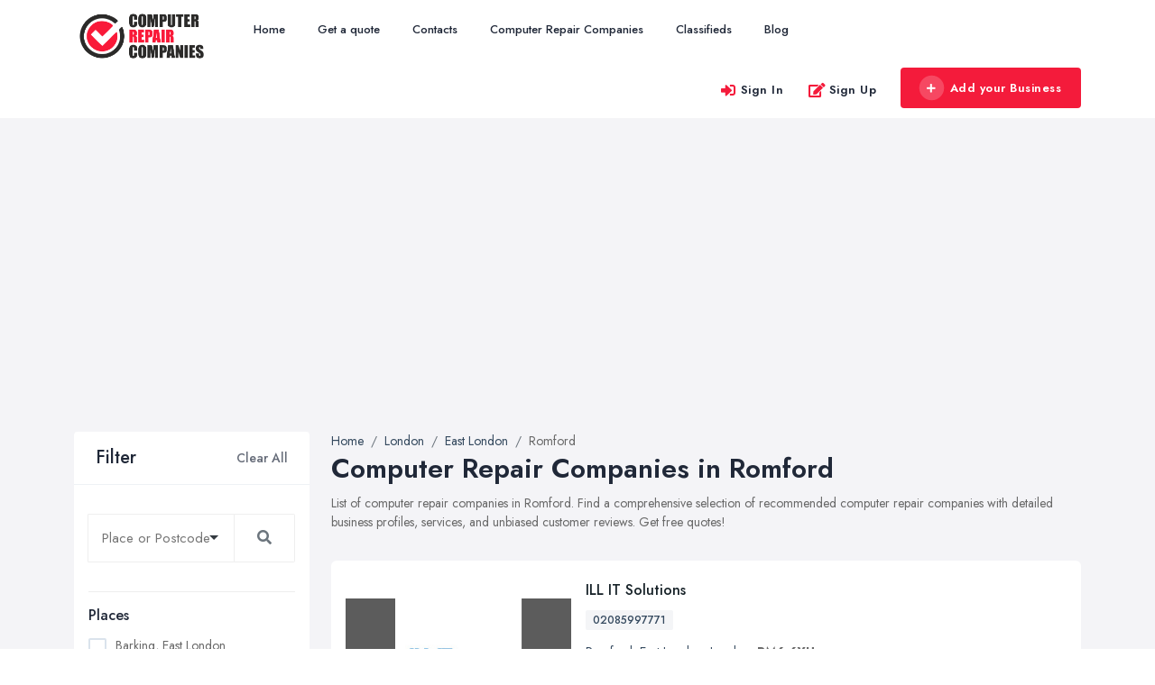

--- FILE ---
content_type: text/html; charset=UTF-8
request_url: https://www.computer-repairs-maintenance.co.uk/romford
body_size: 11619
content:
<!doctype html>
<html>

<head>
    <meta charset="utf-8">
    <meta http-equiv="X-UA-Compatible" content="IE=edge">
    <meta name="viewport" content="width=device-width, initial-scale=1, shrink-to-fit=no">
    <meta name="google-site-verification" content="UvRo-OacK6FVbllrYhV449cjZW4mURluRwU9UPz5X40" />
        
            <title>Computer Repair Companies in Romford | Laptop & Computer Repair & Maintenance</title>
        <meta name="description" content="List of recommended computer repair companies in Romford. Search for computer repair company in Romford. Find local PC repair specialist.">
         
            
    <!-- <meta name="author" content=""> -->
    <!-- Custom fonts for this template-->
    <!--Favicon-->
    <link rel="shortcut icon" href="/img/21/assets/favicon.ico" type="image/x-icon">
<link rel="icon" href="/img/21/assets/favicon.ico" type="image/x-icon">    <link href="https://fonts.googleapis.com/css?family=Nunito:200,200i,300,300i,400,400i,600,600i,700,700i,800,800i,900,900i" rel="stylesheet">
    <!-- Custom styles for this template-->
    <link href="https://www.computer-repairs-maintenance.co.uk/assets/domain/css/default/styles.css" rel="stylesheet">
    <link href="https://www.computer-repairs-maintenance.co.uk/assets/domain/css/default/custom.css" rel="stylesheet">
    <script async src="https://pagead2.googlesyndication.com/pagead/js/adsbygoogle.js?client=ca-pub-7625375526703358"
     crossorigin="anonymous"></script>    <!-- Custom styles for this page -->
<link href="https://www.computer-repairs-maintenance.co.uk/assets/admin/plugins/selectize/selectize.css" rel="stylesheet">
<link href="https://www.computer-repairs-maintenance.co.uk/assets/admin/plugins/selectize/selectize.bootstrap4.css" rel="stylesheet">
<link href="https://www.computer-repairs-maintenance.co.uk/assets/admin/plugins/toastify-js/toastify.min.css" rel="stylesheet">
    
    
</head>

<body>
    <!-- <div class="preloader"></div> -->
    <!-- Page Wrapper -->
    <div id="main-wrapper">
                 <script type="application/ld+json">
         {
            "@context": "https://schema.org/",
            "@type": "LocalBusiness",
            "url": "https://www.computer-repairs-maintenance.co.uk",
            "name": "Computer-Repairs-Maintenance.co.uk",
            "description": "List of recommended computer repair companies in the UK. Search for computer repair company by location, city and postcode. Find local PC repair specialist."
         }
      </script>
   <!-- ============================================================== -->
<!-- Top header  -->
<!-- ============================================================== -->
<!-- Start Navigation -->
<div class="header header-light dark-text">
    <div class="container">
        <nav id="navigation" class="navigation navigation-landscape">
            <div class="nav-header">
                
                <a class="nav-brand" href="https://www.computer-repairs-maintenance.co.uk/">
                    <img src="https://www.computer-repairs-maintenance.co.uk/img/21/assets/header-logo.png" class="logo" alt="Logo" />
                </a>
                <div class="nav-toggle"></div>
                <div class="mobile_nav">
                    <ul>
                                                    <li>
                                <a href="#" data-bs-toggle="modal" data-bs-target="#login" class="theme-cl fs-lg">
                                    <i class="lni lni-user"></i>
                                </a>
                            </li>
                                                <li>
                            <a href="https://www.computer-repairs-maintenance.co.uk/pages/signin" class="crs_yuo12 w-auto text-white theme-bg">
                                <span class="embos_45"><i class="fas fa-plus me-2"></i>Add Business</span>
                            </a>
                        </li>
                    </ul>
                </div>
            </div>
            <div class="nav-menus-wrapper" style="transition-property: none;">
                <ul class="nav-menu">

                    <li class=""><a href="/">Home</a></li>

                    <li class=""><a href="https://www.computer-repairs-maintenance.co.uk/pages/get-a-quote">Get a quote</a></li>

                    <li class=""><a href="https://www.computer-repairs-maintenance.co.uk/pages/contacts">Contacts</a></li>

                                            <li class=""><a href="https://www.computer-repairs-maintenance.co.uk/offices">Computer Repair Companies</a></li>
                      
                    <li class=""><a href="https://www.computer-repairs-maintenance.co.uk/pages/ads">Classifieds</a></li>
                                            <li class=""><a href="https://www.computer-repairs-maintenance.co.uk/articles">Blog</a></li>
                        

                </ul>

                <ul class="nav-menu nav-menu-social align-to-right">
                                            <li>
                            <a href="#" data-bs-toggle="modal" data-bs-target="#login" class="ft-bold">
                                <i class="fas fa-sign-in-alt me-1 theme-cl"></i>Sign In
                            </a>
                        </li>
                        <li>
                            <a href="https://www.computer-repairs-maintenance.co.uk/pages/signup" class="ft-bold">
                                <i class="fas fa-edit me-1 theme-cl"></i>Sign Up
                            </a>
                        </li>
                                        <li class="add-listing">
                                                    <a href="https://www.computer-repairs-maintenance.co.uk/pages/signup">
                                <i class="fas fa-plus me-2"></i>Add your Business
                            </a>
                                             
                    </li>
                </ul>    
            </div>
    </div>
</div>
<!-- End Navigation -->
<div class="clearfix"></div>
<!-- ============================================================== -->
<!-- Top header  -->
<!-- ============================================================== -->        
        <!-- ============================ Main Section Start ================================== -->
        <section class="gray py-5">
            <div class="container">
                <div class="row">
                    <div class="col-xl-3 col-lg-4 col-md-12 col-sm-12">
    <div class="bg-white rounded mb-4">
        <div class="sidebar_header d-flex align-items-center justify-content-between px-4 py-3 br-bottom">
            <h4 class="ft-medium fs-lg mb-0">Filter</h4>
            <div class="ssh-header">
                <a href="https://www.computer-repairs-maintenance.co.uk/offices" class="clear_all ft-medium text-muted">Clear All</a>
                <a href="#search_open" data-bs-toggle="collapse" aria-expanded="false" role="button" class="collapsed _filter-ico ml-2"><i class="lni lni-text-align-right"></i></a>
            </div>
        </div>
        <!-- Find New Property -->
        <div class="sidebar-widgets collapse miz_show" id="search_open" data-bs-parent="#search_open">
            <div class="search-inner">
                <div class="side-filter-box">
                    <div class="side-filter-box-body">
                        <div class="inner_widget_link">
                            <form id="sidebarSearchForm" method="GET" action="https://www.computer-repairs-maintenance.co.uk/search">
                                <div class="input-group mb-3 selectize-no-top-margin">
                                    <input required id="search" type="text" class="form-control " value="" name="q" placeholder="Place or Postcode" aria-label="Search" aria-describedby="search-addon">
                                    <button class="btn btn-outline-secondary" style="border-color: #eee !important;" type="submit" id="search-addon">
                                        <div class="fa fa-search"></div>
                                    </button>
                                </div>
                            </form>
                        </div>
                                                    <div class="inner_widget_link">
                                <h6 class="ft-medium">Places</h6>
                                <ul class="no-ul-list filter-list">
                                                                            <li>
                                            <input autocomplete='off' id="location-27918" class="checkbox-custom" name="barking" type="checkbox" >
                                            <label for="location-27918" class="checkbox-custom-label">Barking, East London</label>
                                        </li>
                                                                            <li>
                                            <input autocomplete='off' id="location-27924" class="checkbox-custom" name="becontree" type="checkbox" >
                                            <label for="location-27924" class="checkbox-custom-label">Becontree, East London</label>
                                        </li>
                                                                            <li>
                                            <input autocomplete='off' id="location-27927" class="checkbox-custom" name="bethnal-green" type="checkbox" >
                                            <label for="location-27927" class="checkbox-custom-label">Bethnal Green, East London</label>
                                        </li>
                                                                            <li>
                                            <input autocomplete='off' id="location-27932" class="checkbox-custom" name="bow" type="checkbox" >
                                            <label for="location-27932" class="checkbox-custom-label">Bow, East London</label>
                                        </li>
                                                                            <li>
                                            <input autocomplete='off' id="location-27941" class="checkbox-custom" name="canary-wharf" type="checkbox" >
                                            <label for="location-27941" class="checkbox-custom-label">Canary Wharf, East London</label>
                                        </li>
                                                                            <li>
                                            <input autocomplete='off' id="location-27942" class="checkbox-custom" name="canning-town" type="checkbox" >
                                            <label for="location-27942" class="checkbox-custom-label">Canning Town, East London</label>
                                        </li>
                                                                            <li>
                                            <input autocomplete='off' id="location-27949" class="checkbox-custom" name="chingford" type="checkbox" >
                                            <label for="location-27949" class="checkbox-custom-label">Chingford, East London</label>
                                        </li>
                                                                            <li>
                                            <input autocomplete='off' id="location-27953" class="checkbox-custom" name="clapton" type="checkbox" >
                                            <label for="location-27953" class="checkbox-custom-label">Clapton, East London</label>
                                        </li>
                                                                            <li>
                                            <input autocomplete='off' id="location-27957" class="checkbox-custom" name="collier-row" type="checkbox" >
                                            <label for="location-27957" class="checkbox-custom-label">Collier Row, East London</label>
                                        </li>
                                                                            <li>
                                            <input autocomplete='off' id="location-27966" class="checkbox-custom" name="dagenham" type="checkbox" >
                                            <label for="location-27966" class="checkbox-custom-label">Dagenham, East London</label>
                                        </li>
                                                                            <li>
                                            <input autocomplete='off' id="location-27967" class="checkbox-custom" name="dalston" type="checkbox" >
                                            <label for="location-27967" class="checkbox-custom-label">Dalston, East London</label>
                                        </li>
                                                                            <li>
                                            <input autocomplete='off' id="location-27974" class="checkbox-custom" name="east-ham" type="checkbox" >
                                            <label for="location-27974" class="checkbox-custom-label">East Ham, East London</label>
                                        </li>
                                                                            <li>
                                            <input autocomplete='off' id="location-27985" class="checkbox-custom" name="forest-gate" type="checkbox" >
                                            <label for="location-27985" class="checkbox-custom-label">Forest Gate, East London</label>
                                        </li>
                                                                            <li>
                                            <input autocomplete='off' id="location-27989" class="checkbox-custom" name="gidea-park" type="checkbox" >
                                            <label for="location-27989" class="checkbox-custom-label">Gidea Park, East London</label>
                                        </li>
                                                                            <li>
                                            <input autocomplete='off' id="location-27992" class="checkbox-custom" name="hackney" type="checkbox" >
                                            <label for="location-27992" class="checkbox-custom-label">Hackney, East London</label>
                                        </li>
                                                                            <li>
                                            <input autocomplete='off' id="location-27993" class="checkbox-custom" name="hainault" type="checkbox" >
                                            <label for="location-27993" class="checkbox-custom-label">Hainault, East London</label>
                                        </li>
                                                                            <li>
                                            <input autocomplete='off' id="location-28000" class="checkbox-custom" name="harold-hill" type="checkbox" >
                                            <label for="location-28000" class="checkbox-custom-label">Harold Hill, East London</label>
                                        </li>
                                                                            <li>
                                            <input autocomplete='off' id="location-28016" class="checkbox-custom" name="hornchurch" type="checkbox" >
                                            <label for="location-28016" class="checkbox-custom-label">Hornchurch, East London</label>
                                        </li>
                                                                            <li>
                                            <input autocomplete='off' id="location-28018" class="checkbox-custom" name="ilford" type="checkbox" >
                                            <label for="location-28018" class="checkbox-custom-label">Ilford, East London</label>
                                        </li>
                                                                            <li>
                                            <input autocomplete='off' id="location-28029" class="checkbox-custom" name="leyton" type="checkbox" >
                                            <label for="location-28029" class="checkbox-custom-label">Leyton, East London</label>
                                        </li>
                                                                            <li>
                                            <input autocomplete='off' id="location-28030" class="checkbox-custom" name="leytonstone" type="checkbox" >
                                            <label for="location-28030" class="checkbox-custom-label">Leytonstone, East London</label>
                                        </li>
                                                                            <li>
                                            <input autocomplete='off' id="location-28035" class="checkbox-custom" name="manor-park" type="checkbox" >
                                            <label for="location-28035" class="checkbox-custom-label">Manor Park, East London</label>
                                        </li>
                                                                            <li>
                                            <input autocomplete='off' id="location-28036" class="checkbox-custom" name="marks-gate" type="checkbox" >
                                            <label for="location-28036" class="checkbox-custom-label">Marks Gate, East London</label>
                                        </li>
                                                                            <li>
                                            <input autocomplete='off' id="location-28044" class="checkbox-custom" name="noak-hill" type="checkbox" >
                                            <label for="location-28044" class="checkbox-custom-label">Noak Hill, East London</label>
                                        </li>
                                                                            <li>
                                            <input autocomplete='off' id="location-28058" class="checkbox-custom" name="plaistow" type="checkbox" >
                                            <label for="location-28058" class="checkbox-custom-label">Plaistow, East London</label>
                                        </li>
                                                                            <li>
                                            <input autocomplete='off' id="location-28062" class="checkbox-custom" name="redbridge" type="checkbox" >
                                            <label for="location-28062" class="checkbox-custom-label">Redbridge, East London</label>
                                        </li>
                                                                            <li>
                                            <input autocomplete='off' id="location-28065" class="checkbox-custom" name="romford" type="checkbox" checked>
                                            <label for="location-28065" class="checkbox-custom-label">Romford, East London</label>
                                        </li>
                                                                            <li>
                                            <input autocomplete='off' id="location-28068" class="checkbox-custom" name="rush-green" type="checkbox" >
                                            <label for="location-28068" class="checkbox-custom-label">Rush Green, East London</label>
                                        </li>
                                                                            <li>
                                            <input autocomplete='off' id="location-28070" class="checkbox-custom" name="seven-kings" type="checkbox" >
                                            <label for="location-28070" class="checkbox-custom-label">Seven Kings, East London</label>
                                        </li>
                                                                            <li>
                                            <input autocomplete='off' id="location-28073" class="checkbox-custom" name="shoreditch" type="checkbox" >
                                            <label for="location-28073" class="checkbox-custom-label">Shoreditch, East London</label>
                                        </li>
                                                                            <li>
                                            <input autocomplete='off' id="location-28077" class="checkbox-custom" name="south-woodford" type="checkbox" >
                                            <label for="location-28077" class="checkbox-custom-label">South Woodford, East London</label>
                                        </li>
                                                                            <li>
                                            <input autocomplete='off' id="location-28086" class="checkbox-custom" name="stratford" type="checkbox" >
                                            <label for="location-28086" class="checkbox-custom-label">Stratford, East London</label>
                                        </li>
                                                                            <li>
                                            <input autocomplete='off' id="location-28099" class="checkbox-custom" name="upminster" type="checkbox" >
                                            <label for="location-28099" class="checkbox-custom-label">Upminster, East London</label>
                                        </li>
                                                                            <li>
                                            <input autocomplete='off' id="location-28103" class="checkbox-custom" name="walthamstow" type="checkbox" >
                                            <label for="location-28103" class="checkbox-custom-label">Walthamstow, East London</label>
                                        </li>
                                                                            <li>
                                            <input autocomplete='off' id="location-28104" class="checkbox-custom" name="wapping" type="checkbox" >
                                            <label for="location-28104" class="checkbox-custom-label">Wapping, East London</label>
                                        </li>
                                                                            <li>
                                            <input autocomplete='off' id="location-28107" class="checkbox-custom" name="wennington" type="checkbox" >
                                            <label for="location-28107" class="checkbox-custom-label">Wennington, East London</label>
                                        </li>
                                                                            <li>
                                            <input autocomplete='off' id="location-28114" class="checkbox-custom" name="woodford" type="checkbox" >
                                            <label for="location-28114" class="checkbox-custom-label">Woodford, East London</label>
                                        </li>
                                                                    </ul>
                            </div>
                                                                            <div class="inner_widget_link">
                                <h6 class="ft-medium">Popular Places</h6>
                                <ul class="no-ul-list" style="overflow-y: scroll; overflow-x: hidden; max-height: 250px;">
                                                                            <li>
                                            <input id="location-4668" class="checkbox-custom" name="belfast" type="checkbox" >
                                            <label for="location-4668" class="checkbox-custom-label">Belfast, County Antrim</label>
                                        </li>
                                                                            <li>
                                            <input id="location-25514" class="checkbox-custom" name="birmingham" type="checkbox" >
                                            <label for="location-25514" class="checkbox-custom-label">Birmingham, West Midlands</label>
                                        </li>
                                                                            <li>
                                            <input id="location-10494" class="checkbox-custom" name="bolton" type="checkbox" >
                                            <label for="location-10494" class="checkbox-custom-label">Bolton, Greater Manchester</label>
                                        </li>
                                                                            <li>
                                            <input id="location-26008" class="checkbox-custom" name="bradford" type="checkbox" >
                                            <label for="location-26008" class="checkbox-custom-label">Bradford, West Yorkshire</label>
                                        </li>
                                                                            <li>
                                            <input id="location-2292" class="checkbox-custom" name="bristol" type="checkbox" >
                                            <label for="location-2292" class="checkbox-custom-label">Bristol, South West England</label>
                                        </li>
                                                                            <li>
                                            <input id="location-3019" class="checkbox-custom" name="cardiff" type="checkbox" >
                                            <label for="location-3019" class="checkbox-custom-label">Cardiff, Wales</label>
                                        </li>
                                                                            <li>
                                            <input id="location-25597" class="checkbox-custom" name="coventry" type="checkbox" >
                                            <label for="location-25597" class="checkbox-custom-label">Coventry, West Midlands</label>
                                        </li>
                                                                            <li>
                                            <input id="location-23179" class="checkbox-custom" name="doncaster" type="checkbox" >
                                            <label for="location-23179" class="checkbox-custom-label">Doncaster, South Yorkshire</label>
                                        </li>
                                                                            <li>
                                            <input id="location-25627" class="checkbox-custom" name="dudley" type="checkbox" >
                                            <label for="location-25627" class="checkbox-custom-label">Dudley, West Midlands</label>
                                        </li>
                                                                            <li>
                                            <input id="location-3873" class="checkbox-custom" name="edinburgh" type="checkbox" >
                                            <label for="location-3873" class="checkbox-custom-label">Edinburgh, Scotland</label>
                                        </li>
                                                                            <li>
                                            <input id="location-3904" class="checkbox-custom" name="glasgow" type="checkbox" >
                                            <label for="location-3904" class="checkbox-custom-label">Glasgow, Scotland</label>
                                        </li>
                                                                            <li>
                                            <input id="location-8552" class="checkbox-custom" name="kingston-upon-hull" type="checkbox" >
                                            <label for="location-8552" class="checkbox-custom-label">Kingston upon Hull, East Riding of Yorkshire</label>
                                        </li>
                                                                            <li>
                                            <input id="location-26129" class="checkbox-custom" name="leeds" type="checkbox" >
                                            <label for="location-26129" class="checkbox-custom-label">Leeds, West Yorkshire</label>
                                        </li>
                                                                            <li>
                                            <input id="location-14491" class="checkbox-custom" name="leicester" type="checkbox" >
                                            <label for="location-14491" class="checkbox-custom-label">Leicester, Leicestershire</label>
                                        </li>
                                                                            <li>
                                            <input id="location-15627" class="checkbox-custom" name="liverpool" type="checkbox" >
                                            <label for="location-15627" class="checkbox-custom-label">Liverpool, Merseyside</label>
                                        </li>
                                                                            <li>
                                            <input id="location-4" class="checkbox-custom" name="london" type="checkbox" >
                                            <label for="location-4" class="checkbox-custom-label">London</label>
                                        </li>
                                                                            <li>
                                            <input id="location-10517" class="checkbox-custom" name="manchester" type="checkbox" >
                                            <label for="location-10517" class="checkbox-custom-label">Manchester, Greater Manchester</label>
                                        </li>
                                                                            <li>
                                            <input id="location-24893" class="checkbox-custom" name="newcastle-upon-tyne" type="checkbox" >
                                            <label for="location-24893" class="checkbox-custom-label">Newcastle upon Tyne, Tyne and Wear</label>
                                        </li>
                                                                            <li>
                                            <input id="location-18931" class="checkbox-custom" name="nottingham" type="checkbox" >
                                            <label for="location-18931" class="checkbox-custom-label">Nottingham, Nottinghamshire</label>
                                        </li>
                                                                            <li>
                                            <input id="location-7131" class="checkbox-custom" name="plymouth" type="checkbox" >
                                            <label for="location-7131" class="checkbox-custom-label">Plymouth, Devon</label>
                                        </li>
                                                                            <li>
                                            <input id="location-23237" class="checkbox-custom" name="sheffield" type="checkbox" >
                                            <label for="location-23237" class="checkbox-custom-label">Sheffield, South Yorkshire</label>
                                        </li>
                                                                            <li>
                                            <input id="location-10604" class="checkbox-custom" name="stockport" type="checkbox" >
                                            <label for="location-10604" class="checkbox-custom-label">Stockport, Greater Manchester</label>
                                        </li>
                                                                            <li>
                                            <input id="location-24974" class="checkbox-custom" name="sunderland" type="checkbox" >
                                            <label for="location-24974" class="checkbox-custom-label">Sunderland, Tyne and Wear</label>
                                        </li>
                                                                            <li>
                                            <input id="location-24767" class="checkbox-custom" name="swansea" type="checkbox" >
                                            <label for="location-24767" class="checkbox-custom-label">Swansea, Swansea</label>
                                        </li>
                                                                            <li>
                                            <input id="location-26211" class="checkbox-custom" name="wakefield" type="checkbox" >
                                            <label for="location-26211" class="checkbox-custom-label">Wakefield, West Yorkshire</label>
                                        </li>
                                                                            <li>
                                            <input id="location-25650" class="checkbox-custom" name="walsall" type="checkbox" >
                                            <label for="location-25650" class="checkbox-custom-label">Walsall, West Midlands</label>
                                        </li>
                                                                            <li>
                                            <input id="location-10643" class="checkbox-custom" name="wigan" type="checkbox" >
                                            <label for="location-10643" class="checkbox-custom-label">Wigan, Greater Manchester</label>
                                        </li>
                                                                            <li>
                                            <input id="location-27825" class="checkbox-custom" name="wirral" type="checkbox" >
                                            <label for="location-27825" class="checkbox-custom-label">Wirral, Merseyside</label>
                                        </li>
                                                                    </ul>
                            </div>
                                                                            <div class="inner_widget_link">
                                <h6 class="ft-medium">Latest Quotes</h6>
                                <ul class="no-ul-list filter-list">
                                                                            <li class="">
                                            <a class="d-inline-block my-1 text-truncate w-100 " href="https://www.computer-repairs-maintenance.co.uk/quote/181">Hardware repair </a>
                                        </li>
                                                                            <li class="">
                                            <a class="d-inline-block my-1 text-truncate w-100 " href="https://www.computer-repairs-maintenance.co.uk/quote/180">Enquiry About CCFL Backlight Repair for Samsung 2433BW Monitor</a>
                                        </li>
                                                                            <li class="">
                                            <a class="d-inline-block my-1 text-truncate w-100 " href="https://www.computer-repairs-maintenance.co.uk/quote/179">Laptop fan</a>
                                        </li>
                                                                            <li class="">
                                            <a class="d-inline-block my-1 text-truncate w-100 " href="https://www.computer-repairs-maintenance.co.uk/quote/178">Quote for screen repair </a>
                                        </li>
                                                                            <li class="">
                                            <a class="d-inline-block my-1 text-truncate w-100 " href="https://www.computer-repairs-maintenance.co.uk/quote/177">IMac 10.12.6 Sierra</a>
                                        </li>
                                                                            <li class="">
                                            <a class="d-inline-block my-1 text-truncate w-100 " href="https://www.computer-repairs-maintenance.co.uk/quote/176">Dell laptop </a>
                                        </li>
                                                                    </ul>
                            </div>
                                                                            <!--<script async src="//pagead2.googlesyndication.com/pagead/js/adsbygoogle.js"></script> -->
<!-- Directories - Sidebar -->
<ins class="adsbygoogle"
     style="display:inline-block;width:100%;height:220px;"
     data-ad-client="ca-pub-7625375526703358"
     data-ad-slot="6991966198"
     
     ></ins>
<script>
     
     (adsbygoogle = window.adsbygoogle || []).push({});
     
</script>                                            </div>
                </div>

            </div>
        </div>
    </div>
                                    
    <div class="single_widgets widget_thumb_post more">
        <h4 class="title">Trending articles</h4>
        <ul class="excerpt" data-excerpt-screens="sm" data-excerpt-default-height="130">
                            <li>
                    <span class="left">
                        <img src="https://www.computer-repairs-maintenance.co.uk/f/articles/21/109/top_10_questions_to_ask_before_hiring_a_computer_repair_service-1741683157.jpg" alt="" class="">
                    </span>
                    <span class="right">
                        <a target="_blank" class="feed-title" href="https://www.computer-repairs-maintenance.co.uk/article/top-questions-to-ask-before-hiring-a-computer-repair-service">  Top 10 Questions to Ask Before Hiring ...</a>
                        <span class="post-date"><i class="ti-calendar"></i>10 Mar, 2025</span>
                    </span>
                </li>
                            <li>
                    <span class="left">
                        <img src="https://www.computer-repairs-maintenance.co.uk/f/articles/21/108/what_to_consider_when_searching_for_a_used_laptop-1680771805.jpg" alt="" class="">
                    </span>
                    <span class="right">
                        <a target="_blank" class="feed-title" href="https://www.computer-repairs-maintenance.co.uk/article/what-to-consider-when-searching-for-a-used-laptop">  What to Consider When Searching For a ...</a>
                        <span class="post-date"><i class="ti-calendar"></i>06 Apr, 2023</span>
                    </span>
                </li>
                            <li>
                    <span class="left">
                        <img src="https://www.computer-repairs-maintenance.co.uk/f/22f/2e4/5bc317.jpg" alt="" class="">
                    </span>
                    <span class="right">
                        <a target="_blank" class="feed-title" href="https://www.computer-repairs-maintenance.co.uk/article/5-easy-tips-to-clean-your-computer-like-a-pro">  5 Easy Tips to Clean Your Computer ...</a>
                        <span class="post-date"><i class="ti-calendar"></i>28 Sep, 2022</span>
                    </span>
                </li>
                            <li>
                    <span class="left">
                        <img src="https://www.computer-repairs-maintenance.co.uk/f/d78/1ad/b2ae8c.jpg" alt="" class="">
                    </span>
                    <span class="right">
                        <a target="_blank" class="feed-title" href="https://www.computer-repairs-maintenance.co.uk/article/the-best-tools-for-computer-repair">  The Best Tools for Computer Repair ...</a>
                        <span class="post-date"><i class="ti-calendar"></i>12 Jul, 2022</span>
                    </span>
                </li>
                            <li>
                    <span class="left">
                        <img src="https://www.computer-repairs-maintenance.co.uk/f/fc4/b96/79a716.jpg" alt="" class="">
                    </span>
                    <span class="right">
                        <a target="_blank" class="feed-title" href="https://www.computer-repairs-maintenance.co.uk/article/how-to-take-good-care-of-your-laptop">  How to Take Good Care of Your Laptop ...</a>
                        <span class="post-date"><i class="ti-calendar"></i>21 Jun, 2022</span>
                    </span>
                </li>
                            <li>
                    <span class="left">
                        <img src="https://www.computer-repairs-maintenance.co.uk/f/4c2/e58/d0c796.jpg" alt="" class="">
                    </span>
                    <span class="right">
                        <a target="_blank" class="feed-title" href="https://www.computer-repairs-maintenance.co.uk/article/top-essential-computer-maintenance-tips-you-should-know-about">  Top Essential Computer Maintenance ...</a>
                        <span class="post-date"><i class="ti-calendar"></i>11 Jan, 2022</span>
                    </span>
                </li>
                    </ul>
    </div>
         <!-- Sidebar End -->
        <style>
    .romb-adsense-wrapper {
        background: #ffffff;
        border-radius: 0.4rem;
        border: 1px solid #e5e8f3;
    }
    </style>
        <div class="romb-adsense-wrapper d-none">
        <h4 class="title px-3 py-3" >Partner's ads</h4>
        <div class="romb-adsense" data-category="laptops" ></div>
    </div>
</div>                    <!-- Item Wrap Start -->
                    <div class="col-xl-9 col-lg-8 col-md-12 col-sm-12">
                        
<!-- row -->
<div class="row justify-content-center g-2">
    <div class="col-xl-12 col-lg-12 col-md-12 col-12">
        <nav aria-label="breadcrumb">
            <ol class="breadcrumb" itemscope itemtype="https://schema.org/BreadcrumbList">
                <li class="breadcrumb-item" itemprop="itemListElement" itemscope itemtype="https://schema.org/ListItem">
                    <a href="https://www.computer-repairs-maintenance.co.uk" itemprop="item" >
                        <span itemprop="name">Home</span>
                        <meta itemprop="position" content="1" />
                    </a>
                </li>

                                    <li class="breadcrumb-item" itemprop="itemListElement" itemscope itemtype="https://schema.org/ListItem" class="breadcrumb-item " aria-current="page"><a itemprop="item" href="https://www.computer-repairs-maintenance.co.uk/london"><span itemprop="name">London</span></a><meta itemprop="position" content="2" /></li><li class="breadcrumb-item" itemprop="itemListElement" itemscope itemtype="https://schema.org/ListItem" class="breadcrumb-item " aria-current="page"><a itemprop="item" href="https://www.computer-repairs-maintenance.co.uk/east-london"><span itemprop="name">East London</span></a><meta itemprop="position" content="3" /></li><li class="breadcrumb-item" itemprop="itemListElement" itemscope itemtype="https://schema.org/ListItem" class="breadcrumb-item active" aria-current="page"><span itemprop="item" ><span itemprop="name">Romford</span></span><meta itemprop="position" content="4" /></li>                            </ol>
        </nav>
                    <div class="business-listing-heading">
                <h1 class="ft-bold">Computer Repair Companies in Romford</h1>
                <div class="mb-4">List of computer repair companies in Romford. Find a comprehensive selection of recommended computer repair companies with detailed business profiles, services, and unbiased customer reviews. Get free quotes!</div>
            </div>
            </div>
    <div class="col-xl-12 col-lg-12 col-md-12 col-12">
        <div class="d-block grouping-listings">

                                                                                        <!-- Single Item -->
                    <div class="grouping-listings-single"  itemscope="" itemtype="https://schema.org/LocalBusiness">
                        <div class="vrt-list-wrap">
                            <div class="vrt-list-wrap-head">
                                <div class="vrt-list-thumb">
                                    <div class="vrt-list-thumb-figure">
                                        <img itemprop="image" src="https://www.computer-repairs-maintenance.co.uk/img/21/979/businesses/ill_it_solutions.jpg" class="img-fluid" alt="ILL IT Solutions" title="ILL IT Solutions" width='273' height='153' />                                    </div>
                                </div>
                                <div class="vrt-list-content w-100">
                                    <h2 class="mb-0 ft-medium h4">
                                        <a href="https://www.computer-repairs-maintenance.co.uk/business/ill-it-solutions" class="text-dark fs-md">
                                            <span itemprop="name">ILL IT Solutions</span>
                                                                                    </a>
                                    </h2>
                                                                                                            <div class="vrt-list-features mt-2 mb-2">
                                        <ul>
                                                                                            <li><a href="tel:02085997771">02085997771</a></li>
                                                <meta itemprop="telephone" content="02085997771">
                                                                                    </ul>
                                    </div>
                                    <div class="vrt-list-sts">

                                        <p class="vrt-qgunke" itemtype="https://schema.org/PostalAddress" itemprop="address" itemscope="">
                                                                                            <a href="https://www.computer-repairs-maintenance.co.uk/romford">Romford</a>,
                                                                                                    <a href="https://www.computer-repairs-maintenance.co.uk/east-london">East London</a>,
                                                                                                                                                    <a itemprop="addressRegion" href="https://www.computer-repairs-maintenance.co.uk/london">London</a>,
                                                                                                                                        <b itemprop="postalCode">RM6 6YU</b>
                                                                                        <meta itemprop="addressCountry" content="GB">
                                        </p>
                                    </div>

                                    <div class="vrt-list-desc">
                                                                                                                            <p itemprop="description" class="vrt-qgunke">ILL IT Solutions is a family-run business based in Chadwell Heath, Romford, Essex. We provide services and support facilities to home and small business users of both computers and Laptops, along with<span class="hidden-sm hidden-md hidden-lg visible-inline-xs"> <span class="ft-bold hidden-xs-down"><a href="" class="d14ixh showMore">more</a></span> </span> <span class="to-toggle-hidden hidden-sm-up">setup and configuration, repairs, and a range of quality IT products including PC Peripherals, Printer Consumables and CD/DVD Media Discs, and much more.  <span class="ft-bold hidden-xs-down"><a href="" class="d14ixh showLess">less</a></span>  </span></p>
                                                                            </div>
                                                                    </div>
                            </div>
                        </div>
                    </div>
                                                                            <!-- Single Item -->
                    <div class="grouping-listings-single"  itemscope="" itemtype="https://schema.org/LocalBusiness">
                        <div class="vrt-list-wrap">
                            <div class="vrt-list-wrap-head">
                                <div class="vrt-list-thumb">
                                    <div class="vrt-list-thumb-figure">
                                        <img itemprop="image" src="https://www.computer-repairs-maintenance.co.uk/img/21/1004/businesses/ill_it_solution.jpg" class="img-fluid" alt="ILL IT Solution" title="ILL IT Solution" width='273' height='153' />                                    </div>
                                </div>
                                <div class="vrt-list-content w-100">
                                    <h2 class="mb-0 ft-medium h4">
                                        <a href="https://www.computer-repairs-maintenance.co.uk/business/ill-it-solution" class="text-dark fs-md">
                                            <span itemprop="name">ILL IT Solution</span>
                                                                                    </a>
                                    </h2>
                                                                                                            <div class="vrt-list-features mt-2 mb-2">
                                        <ul>
                                                                                            <li><a href="tel:02085997771">02085997771</a></li>
                                                <meta itemprop="telephone" content="02085997771">
                                                                                    </ul>
                                    </div>
                                    <div class="vrt-list-sts">

                                        <p class="vrt-qgunke" itemtype="https://schema.org/PostalAddress" itemprop="address" itemscope="">
                                                                                            <a href="https://www.computer-repairs-maintenance.co.uk/romford">Romford</a>,
                                                                                                    <a href="https://www.computer-repairs-maintenance.co.uk/east-london">East London</a>,
                                                                                                                                                    <a itemprop="addressRegion" href="https://www.computer-repairs-maintenance.co.uk/london">London</a>,
                                                                                                                                        <b itemprop="postalCode">RM6 6YU</b>
                                                                                        <meta itemprop="addressCountry" content="GB">
                                        </p>
                                    </div>

                                    <div class="vrt-list-desc">
                                                                                                                            <p itemprop="description" class="vrt-qgunke">ILL IT Solutions is a family-run company that provides IT services throughout Essex. We care about our consumers and treat them like extended family. We are delighted to provide reasonable PC and<span class="hidden-sm hidden-md hidden-lg visible-inline-xs"> <span class="ft-bold hidden-xs-down"><a href="" class="d14ixh showMore">more</a></span> </span> <span class="to-toggle-hidden hidden-sm-up">laptop repairs and maintenance along with straightforward, no-nonsense advice. We have been providing IT help to Essex residents (and beyond) for over ten years. As you can see from our website, we provide a variety of solutions to assist you with any PC or laptop problem you may be experiencing.  <span class="ft-bold hidden-xs-down"><a href="" class="d14ixh showLess">less</a></span>  </span></p>
                                                                            </div>
                                                                    </div>
                            </div>
                        </div>
                    </div>
                                                                                <div class="grouping-listings-single adsense-block">
                            <div class="vrt-list-wrap">
                                <div class="vrt-list-wrap-head">
                                                                            <script async src="//pagead2.googlesyndication.com/pagead/js/adsbygoogle.js"></script>
<!-- Directories - Sidebar -->
    <ins class="adsbygoogle"
        style="display:inline-block;
        width:100%;
        height:250px;"
        data-ad-client="ca-pub-7625375526703358"
        data-ad-slot="6991966198"
        data-adtest="on"
    ></ins>
<script>
    
    (adsbygoogle = window.adsbygoogle || []).push({});
    
</script>                                                                    </div>
                            </div>
                        </div>
                                        <!-- Single Item -->
                    <div class="grouping-listings-single"  itemscope="" itemtype="https://schema.org/LocalBusiness">
                        <div class="vrt-list-wrap">
                            <div class="vrt-list-wrap-head">
                                <div class="vrt-list-thumb">
                                    <div class="vrt-list-thumb-figure">
                                        <img itemprop="image" src="https://www.computer-repairs-maintenance.co.uk/img/21/263/businesses/35c9b3.jpg" class="img-fluid" alt="London PC Wizard" title="London PC Wizard" width='273' height='153' />                                    </div>
                                </div>
                                <div class="vrt-list-content w-100">
                                    <h2 class="mb-0 ft-medium h4">
                                        <a href="https://www.computer-repairs-maintenance.co.uk/business/london-pc-wizard" class="text-dark fs-md">
                                            <span itemprop="name">London PC Wizard</span>
                                                                                    </a>
                                    </h2>
                                                                                                            <div class="vrt-list-features mt-2 mb-2">
                                        <ul>
                                                                                            <li><a href="tel:020 3444 0511">020 3444 0511</a></li>
                                                <meta itemprop="telephone" content="020 3444 0511">
                                                                                    </ul>
                                    </div>
                                    <div class="vrt-list-sts">

                                        <p class="vrt-qgunke" itemtype="https://schema.org/PostalAddress" itemprop="address" itemscope="">
                                                                                            <a href="https://www.computer-repairs-maintenance.co.uk/romford">Romford</a>,
                                                                                                    <a href="https://www.computer-repairs-maintenance.co.uk/east-london">East London</a>,
                                                                                                                                                    <a itemprop="addressRegion" href="https://www.computer-repairs-maintenance.co.uk/london">London</a>,
                                                                                                                                        <b itemprop="postalCode">RM1 1JL</b>
                                                                                        <meta itemprop="addressCountry" content="GB">
                                        </p>
                                    </div>

                                    <div class="vrt-list-desc">
                                                                                                                            <p itemprop="description" class="vrt-qgunke">LondonPCWizard offers on-site computer repair services for all brands of PC, laptop and tablet. We specialise in malware removal, laptop data recovery and hardware servicing. Our expert engineers can<span class="hidden-sm hidden-md hidden-lg visible-inline-xs"> <span class="ft-bold hidden-xs-down"><a href="" class="d14ixh showMore">more</a></span> </span> <span class="to-toggle-hidden hidden-sm-up">also be booked to install hardware and software, upgrade operating systems and set up computer networks.  <span class="ft-bold hidden-xs-down"><a href="" class="d14ixh showLess">less</a></span>  </span></p>
                                                                            </div>
                                                                    </div>
                            </div>
                        </div>
                    </div>
                
            
        </div>
    </div>

    
    <div class="col-lg-12 col-md-12 col-sm-12">
        <div class="list-411">
            <div class="list-412">
                <h4 class="ft-bold mb-0">Can't find your business?</h4>
                <span>Adding a business to Computer-Repairs-Maintenance.co.uk is free.</span>
            </div>
            <div class="list-413">
                                    <a class="btn text-light theme-bg rounded" href="https://www.computer-repairs-maintenance.co.uk/pages/signup">Add business</a>
                
            </div>
        </div>
    </div>

    <div class="col-lg-12 col-md-12 col-sm-12">
        <h4 class="ft-bold">Frequently Asked Questions and Answers</h4>
        <div id="accordion2" class="accordion">
            <div class="card">
                <div class="card-header" id="h7">
                    <h5 class="mb-0">
                        <button class="btn btn-link" data-bs-toggle="collapse" data-bs-target="#ord7" aria-expanded="true" aria-controls="ord7">
                            HOW DO I ADD A BUSINESS LISTING?
                        </button>
                    </h5>
                </div>

                <div id="ord7" class="collapse show" aria-labelledby="h7" data-parent="#accordion2">
                    <div class="card-body">
                        <ol>
                            <li>Click <a href="/pages/signin">here</a> to navigate to the Login page.</li>
                            <li>If you haven't yet registered, click <a href="/pages/signup">here</a> to navigate to the Registration page.</li>
                            <li>Fill all required fields.</li>
                            <li>After you have logged in, click on "Add Business.</li>
                            <li>After you have clicked on "Add Business", you will be redirected to another page.</li>
                            <li>You can now fill in the details for this Business.</li>
                            <li>Click on the "Create" button.</li>
                            <li>Your listing will now be "pending approval".</li>
                            <li>One of our Administrators will review your listing and decide whether to Approve or Reject it.</li>
                        </ol>
                    </div>
                </div>
            </div>
            <div class="card">
                <div class="card-header" id="h9">
                    <h5 class="mb-0">
                        <button class="btn btn-link collapsed" data-bs-toggle="collapse" data-bs-target="#ord9" aria-expanded="false" aria-controls="ord9">
                            WHAT ARE THE CHARGES FOR LISTING?
                        </button>
                    </h5>
                </div>
                <div id="ord9" class="collapse" aria-labelledby="h9" data-parent="#accordion2">
                    <div class="card-body">
                        We provide the following types of registration: subscription £9.95/per year, £35.95 one-time fee and free registration.
                    </div>
                </div>
            </div>
            <div class="card">
                <div class="card-header" id="h4">
                    <h5 class="mb-0">
                        <button class="btn btn-link collapsed" data-bs-toggle="collapse" data-bs-target="#ord4" aria-expanded="false" aria-controls="ord4">
                            WHAT DOES A STANDARD DIRECTORY LISTING OFFER?
                        </button>
                    </h5>
                </div>

                <div id="ord4" class="collapse" aria-labelledby="h4" data-parent="#accordion2">
                    <div class="card-body">
                        Free listings show up after all Premium listings. You can place your logo, images in the gallery, services, products - but without any links included. You will not be able to receive quotes from our visitors.
                    </div>
                </div>
            </div>
            <div class="card">
                <div class="card-header" id="h3">
                    <h5 class="mb-0">
                        <button class="btn btn-link collapsed" data-bs-toggle="collapse" data-bs-target="#ord3" aria-expanded="false" aria-controls="ord3">
                            WHAT DOES A PREMIUM LISTING OFFER?
                        </button>
                    </h5>
                </div>

                <div id="ord3" class="collapse" aria-labelledby="h3" data-parent="#accordion2">
                    <div class="card-body">
                        <ol>
                            <li>Priority listing positioning for city, county, in the search results, and our home page.</li>
                            <li>A website link on the listing page.</li>
                            <li>Can add services with links included.</li>
                            <li>Have access to all submitted free quotes from our visitors.</li>
                        </ol>
                    </div>
                </div>
            </div>
            <div class="card">
                <div class="card-header" id="h2">
                    <h5 class="mb-0">
                        <button class="btn btn-link collapsed" data-bs-toggle="collapse" data-bs-target="#ord2" aria-expanded="false" aria-controls="ord2">
                            WHAT ARE THE BENEFITS OF ADDING MY BUSINESS?
                        </button>
                    </h5>
                </div>

                <div id="ord2" class="collapse" aria-labelledby="h3" data-parent="#accordion2">
                    <div class="card-body">
                        <ol>
                            <li>Increase leads that you can follow up and generate sales from.</li>
                            <li>Increase your online presence which, these days, is an indispensable commodity.</li>
                            <li>Allow the thousands of potential customers who use the directory each month to find you.</li>
                        </ol>
                    </div>
                </div>
            </div>
        </div>
    </div>

</div>
<!-- row -->


    <!-- ======================= Home Bottom description ============================ -->
    <section class="space pt-0">
        <div class="container">
            <div class="row align-items-center justify-content-between">
                <div class="col-xl-12 col-lg-12 col-md-12 col-sm-12">
                    <section id="more">
<div id="exerpt" data-exerpt-type="links">
<p>Unfortunately, even brand-new computers tend to break down and you may soon or late find yourself in need of a reliable, reputable, and experienced <strong>computer repair company in Romford</strong>. At the end of the day, a computer is definitely an expensive and valuable item, therefore you want the best and professional attention and care for your computer. However, with so many repair and maintenance services available, you may find it hard to find the right computer repair company in Romford. Instead of going through all the stress and nerves of finding the best computer repair company in Romford all by yourself, we&rsquo;ve decided to share a few very handy tips with you and actually help you find the best <strong>computer repair company in Romford</strong> thanks to this guide.</p>
<h2 style="font-size: 18px;">Find a Computer Repair Company in Romford: Type of Service</h2>
<p>A <strong>computer repair company in Romford</strong> may offer a versatile choice of different types of services targeting different components of the computer. However, keep in mind that a computer repair company in Romford may also be specialised and focused on a particular type of service for a particular type of device and even a brand. A <strong>computer repair company in Romford</strong> may not offer both services for software and hardware. Therefore, in order to choose the right computer repair company in Romford, you should make sure the company is providing the exact service your computer is in need of. The easiest way to ensure whether a computer repair company in Romford offers such service or not is simply by asking them.</p>
<h2 style="font-size: 18px;">Find a Computer Repair Company in Romford: Technician</h2>
<p>One of the most important aspects of the repair of your computer and your choice of a <strong>computer repair company in Romford</strong> in general is the technician who is going to work on your device. You want the best service for your computer and for your money, therefore, you want to make sure the technician from the computer repair company in Romford is knowledgeable, experienced, and certified and not just an odd-job man. You can also ask if the computer repair company in Romford allows you to choose the technician who is going to work on your device.</p>
<h2 style="font-size: 18px;">Find a Computer Repair Company in Romford: Credentials</h2>
<p>Another very important aspect of your choice of the best <strong>computer repair company in Romford</strong> are credentials and insurance. Liability insurance is essential for a computer repair company in Romford and you want to hire the service of a computer repair company in Romford that will cover all possible mistakes and fails caused by the technician. So make sure you are choosing a computer repair company in Romford that is dully licensed to offer computer repair services and a <strong>computer repair company in Romford</strong> that hires licensed and trained technicians.</p>
<h2 style="font-size: 18px;">Find a Computer Repair Company in Romford: Service Guarantee</h2>
<p>A reputable and reliable computer repair service provided will definitely provide you with a guarantee of the service carried on your device. In case of a mistake or failing of fixing the issue, a reputable and trustworthy company will never charge you too. Keep these things in mind when choosing one.</p>
</div>
</section>                </div>
            </div>
        </div>
    </section>


<!-- ============================ Main Section End ================================== -->

                    </div>
                </div>
            </div>
        </section>
        <!-- ============================ Main Section End ================================== -->    
        
        <!-- ============================ Footer Start ================================== -->
<footer class="light-footer skin-light-footer style-2">
    <div class="footer-middle">
        <div class="container">
            <div class="row">

                <div class="col-xl-4 col-lg-4 col-md-4 col-sm-12">
                    <div class="footer_widget">
                        <img src="https://www.computer-repairs-maintenance.co.uk/img/21/assets/footer-logo.png" class="img-footer small mb-2" alt="" />

                        <!-- <div class="address mt-2">
                            7742 Sadar Street Range Road, USA<br>United Kingdom GHQ11
                        </div> -->
                        <div class="address mt-3">
                            <br>cs@realpeoplemedia.co.uk
                        </div>
                        <!-- <div class="address mt-2">
                            <ul class="list-inline">
                                <li class="list-inline-item"><a href="#" class="theme-cl"><i class="lni lni-facebook-filled"></i></a></li>
                                <li class="list-inline-item"><a href="#" class="theme-cl"><i class="lni lni-twitter-filled"></i></a></li>
                                <li class="list-inline-item"><a href="#" class="theme-cl"><i class="lni lni-youtube"></i></a></li>
                                <li class="list-inline-item"><a href="#" class="theme-cl"><i class="lni lni-instagram-filled"></i></a></li>
                                <li class="list-inline-item"><a href="#" class="theme-cl"><i class="lni lni-linkedin-original"></i></a></li>
                            </ul>
                        </div> -->
                    </div>
                </div>

                <div class="col-xl-4 col-lg-4 col-md-4 col-sm-12">
                    <div class="footer_widget">
                        <h4 class="widget_title">Main Navigation</h4>
                        <ul class="footer-menu">
                            <li><a href="https://www.computer-repairs-maintenance.co.uk">Home</a></li>
                            <li><a href="https://www.computer-repairs-maintenance.co.uk/pages/get-a-quote">Get a quote</a></li>
                            <li><a href="https://www.computer-repairs-maintenance.co.uk/pages/contacts">Contacts</a></li>
                            <li><a href="https://www.computer-repairs-maintenance.co.uk/pages/ads">Classifieds</a></li>
                            <li><a href="https://www.computer-repairs-maintenance.co.uk/articles">Blog</a></li>
                        </ul>
                    </div>
                </div>

                <div class="col-xl-4 col-lg-4 col-md-4 col-sm-12">
                    <div class="footer_widget">
                        <h4 class="widget_title">Helpful Links</h4>
                        <ul class="footer-menu">
                            <li><a href="https://www.computer-repairs-maintenance.co.uk/pages/signup">Register</a></li>
                            <li><a href="https://www.computer-repairs-maintenance.co.uk/pages/signin">Login</a></li>
                            <li><a href="https://www.computer-repairs-maintenance.co.uk/pages/faq">FAQ</a></li>
                            <li><a href="https://www.computer-repairs-maintenance.co.uk/pages/cookies">Cookies</a></li>
                            <li><a onclick="javascript:gdprCookie.update(event);" href="#">Cookies Settings</a></li>
                            <li><a href="https://www.computer-repairs-maintenance.co.uk/pages/privacy">Privacy Policy</a></li>
                        </ul>
                    </div>
                </div>

            </div>
        </div>
    </div>

    <div class="footer-bottom br-top">
        <div class="container">
            <div class="row align-items-center">
                <div class="col-lg-12 col-md-12 text-center">
                    <p class="mb-0">© 2026 | Computer-Repairs-Maintenance.co.uk</p>
                </div>
            </div>
        </div>
    </div>
</footer>
<!-- ============================ Footer End ================================== -->
<!-- Log In Modal -->
<div class="modal fade" id="login" tabindex="-1" role="dialog" aria-labelledby="loginmodal" aria-hidden="true">
    <div class="modal-dialog login-pop-form" role="document">
        <div class="modal-content" id="loginmodal">
            <div class="modal-headers">
                <button type="button" class="close" data-bs-dismiss="modal" aria-label="Close">
                    <span class="ti-close"></span>
                </button>
            </div>

            <div class="modal-body p-5">
                <div class="text-center mb-4">
                    <h4 class="m-0 ft-medium">Login Your Account</h4>
                </div>

                <form class="submit-form" id="login_form_modal" action="https://www.computer-repairs-maintenance.co.uk/pages/signin" method="post" novalidate data-parsley-validate="">
                    <input type="hidden" name="csrf_test_name" value="0455e00d61bad4dfe4e21c7dbd1951b2" />
                    <div class="form-group">
                        <label class="mb-1">User Email</label>
                        <input type="text" name="email" class="form-control rounded bg-light" placeholder="Email*" data-parsley-required-message="User Email is required!" required data-parsley-type="email">
                    </div>

                    <div class="form-group">
                        <label class="mb-1">Password</label>
                        <input type="password" name="password" class="form-control rounded bg-light" placeholder="Password*" required data-parsley-required-message="The Password field is required!">
                    </div>

                    <div class="form-group">
                        <div class="d-flex align-items-center justify-content-between">
                            <div class="flex-1">
                                <input id="rememeber_me" class="checkbox-custom" name="rememeber_me" type="checkbox">
                                <label for="rememeber_me" class="checkbox-custom-label">Remember Me</label>
                            </div>
                            <div class="eltio_k2">
                                <a href="https://www.computer-repairs-maintenance.co.uk/pages/password" class="theme-cl">Lost Your Password?</a>
                            </div>
                        </div>
                    </div>

                    <div class="form-group">
                        <button type="submit" class="btn btn-md full-width theme-bg text-light rounded ft-medium">Sign In</button>
                    </div>

                    <div class="form-group text-center mb-0">
                        <p class="extra">Or login with</p>
                        <div class="option-log">
                            <div class="single-log-opt">
                                                <a rel="nofollow" href="https://accounts.google.com/o/oauth2/auth?response_type=code&access_type=online&client_id=1066256144998-2vc7rmi9eh5p7lmhjleed9i973s7h6ek.apps.googleusercontent.com&redirect_uri=https%3A%2F%2Fwww.computer-repairs-maintenance.co.uk%2Fvalidate-g-auth&state&scope=email%20profile&approval_prompt=auto" class="g-auth-btn log-btn "  >
                    <img src="https://www.computer-repairs-maintenance.co.uk/assets/domain/img/c-1.png" class="img-fluid" alt="">
                    <span>Login with Google</span>
                </a>                                <!-- <a href="javascript:void(0);" class="log-btn"><img src="https://via.placeholder.com/200x200" class="img-fluid" alt="" />Login with Google</a> -->
                            </div>
                            <div class="single-log-opt"></div>
                        </div>
                    </div>
                </form>
            </div>
        </div>
    </div>
</div>
<!-- End Modal -->

<a id="tops-button" class="top-scroll" title="Back to top" href="#"><i class="ti-arrow-up"></i></a>   
    </div>
    <!-- ============================================================== -->
    <!-- End Wrapper -->
    <!-- ============================================================== -->
  
    <!-- ============================================================== -->
    <!-- All Jquery -->
    <!-- ============================================================== -->
    <script src="https://www.computer-repairs-maintenance.co.uk/assets/domain/js/jquery.min.js"></script>
    <script src="https://www.computer-repairs-maintenance.co.uk/assets/domain/js/popper.min.js"></script>
    <script src="https://www.computer-repairs-maintenance.co.uk/assets/domain/js/bootstrap.min.js"></script>
    <script src="https://www.computer-repairs-maintenance.co.uk/assets/domain/js/slick.js"></script>
    <script src="https://www.computer-repairs-maintenance.co.uk/assets/domain/js/jquery.magnific-popup.min.js"></script>
    <script src="https://www.computer-repairs-maintenance.co.uk/assets/domain/js/dropzone.js"></script>
    <script src="https://www.computer-repairs-maintenance.co.uk/assets/domain/js/counterup.js"></script>
    <script src="https://www.computer-repairs-maintenance.co.uk/assets/domain/js/lightbox.js"></script>
    <script src="https://www.computer-repairs-maintenance.co.uk/assets/domain/js/moment.min.js"></script>
    <script src="https://www.computer-repairs-maintenance.co.uk/assets/domain/js/daterangepicker.js"></script>
    <script src="https://www.computer-repairs-maintenance.co.uk/assets/domain/js/lightbox.js"></script>		
    <script src="https://www.computer-repairs-maintenance.co.uk/assets/domain/js/jQuery.style.switcher.js"></script>
    <!-- Custom scripts for all pages-->
    <script src="https://www.computer-repairs-maintenance.co.uk/assets/domain/js/custom.js"></script>
    <!-- ============================================================== -->
    <!-- This page plugins -->
    <!-- ============================================================== -->	

    <!-- Page level plugins -->

<script src="https://www.computer-repairs-maintenance.co.uk/assets/admin/plugins/sweetalert/sweetalert.min.js"></script>
<script src="https://www.computer-repairs-maintenance.co.uk/assets/admin/plugins/selectize/selectize.min.js"></script>
<script src="https://www.computer-repairs-maintenance.co.uk/assets/admin/plugins/toastify-js/toastify.min.js"></script>
<script src="https://www.computer-repairs-maintenance.co.uk/assets/domain/js/excerpt.js"></script>
<!-- Page level custom scripts -->
<script src="https://www.computer-repairs-maintenance.co.uk/assets/domain/js/pages/listing.js"></script>
</body>

</html>

--- FILE ---
content_type: text/html; charset=utf-8
request_url: https://www.google.com/recaptcha/api2/aframe
body_size: 269
content:
<!DOCTYPE HTML><html><head><meta http-equiv="content-type" content="text/html; charset=UTF-8"></head><body><script nonce="e7ZJdR0VGp958kZVvkS0Gg">/** Anti-fraud and anti-abuse applications only. See google.com/recaptcha */ try{var clients={'sodar':'https://pagead2.googlesyndication.com/pagead/sodar?'};window.addEventListener("message",function(a){try{if(a.source===window.parent){var b=JSON.parse(a.data);var c=clients[b['id']];if(c){var d=document.createElement('img');d.src=c+b['params']+'&rc='+(localStorage.getItem("rc::a")?sessionStorage.getItem("rc::b"):"");window.document.body.appendChild(d);sessionStorage.setItem("rc::e",parseInt(sessionStorage.getItem("rc::e")||0)+1);localStorage.setItem("rc::h",'1768651123429');}}}catch(b){}});window.parent.postMessage("_grecaptcha_ready", "*");}catch(b){}</script></body></html>